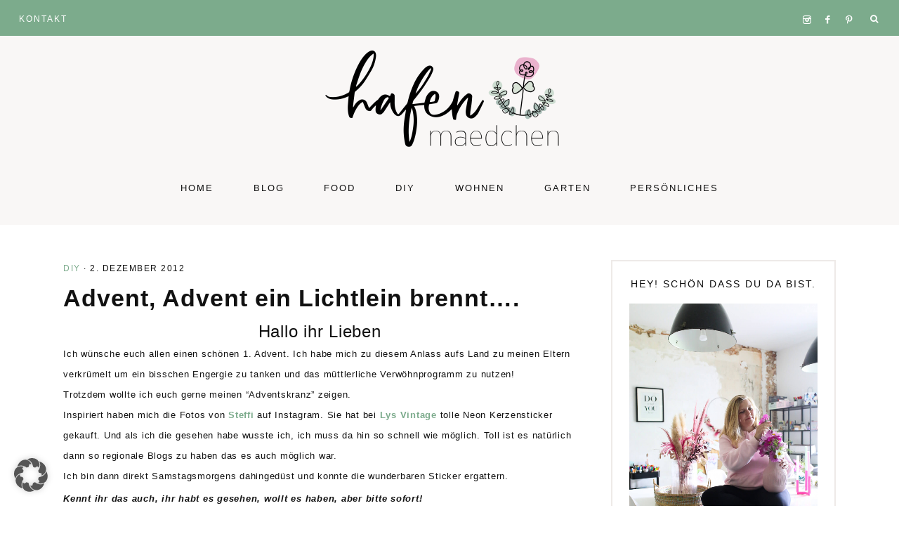

--- FILE ---
content_type: text/html; charset=UTF-8
request_url: https://hafenmaedchen.de/advent-advent-ein-lichtlein-brennt/
body_size: 15997
content:
<!DOCTYPE html>
<html lang="de">
<head >
<meta charset="UTF-8" />
<meta name="viewport" content="width=device-width, initial-scale=1" />
<meta name='robots' content='index, follow, max-image-preview:large, max-snippet:-1, max-video-preview:-1' />
	<style>img:is([sizes="auto" i], [sizes^="auto," i]) { contain-intrinsic-size: 3000px 1500px }</style>
	
	<!-- This site is optimized with the Yoast SEO plugin v25.6 - https://yoast.com/wordpress/plugins/seo/ -->
	<title>Advent, Advent ein Lichtlein brennt.... &#8212; hafenmaedchen</title>
	<link rel="canonical" href="https://hafenmaedchen.de/advent-advent-ein-lichtlein-brennt/" />
	<meta property="og:locale" content="de_DE" />
	<meta property="og:type" content="article" />
	<meta property="og:title" content="Advent, Advent ein Lichtlein brennt.... &#8212; hafenmaedchen" />
	<meta property="og:description" content="Hallo ihr Lieben Ich wünsche euch allen einen schönen 1. Advent. Ich habe mich zu diesem Anlass aufs Land zu meinen Eltern verkrümelt um ein bisschen Engergie zu tanken und das müttlerliche Verwöhnprogramm zu nutzen! Trotzdem wollte ich euch gerne...Mehr lesen" />
	<meta property="og:url" content="https://hafenmaedchen.de/advent-advent-ein-lichtlein-brennt/" />
	<meta property="og:site_name" content="hafenmaedchen" />
	<meta property="article:publisher" content="https://www.facebook.com/hafenmaedchen/" />
	<meta property="article:published_time" content="2012-12-02T10:32:00+00:00" />
	<meta property="article:modified_time" content="2014-03-16T14:47:06+00:00" />
	<meta property="og:image" content="https://hafenmaedchen.de/wp-content/uploads/2012/12/IMG_0590.jpg" />
	<meta property="og:image:width" content="1024" />
	<meta property="og:image:height" content="1024" />
	<meta property="og:image:type" content="image/jpeg" />
	<meta name="author" content="Anne" />
	<meta name="twitter:card" content="summary_large_image" />
	<meta name="twitter:creator" content="@hafenmaedchen" />
	<meta name="twitter:site" content="@hafenmaedchen" />
	<meta name="twitter:label1" content="Verfasst von" />
	<meta name="twitter:data1" content="Anne" />
	<meta name="twitter:label2" content="Geschätzte Lesezeit" />
	<meta name="twitter:data2" content="1 Minute" />
	<script type="application/ld+json" class="yoast-schema-graph">{"@context":"https://schema.org","@graph":[{"@type":"WebPage","@id":"https://hafenmaedchen.de/advent-advent-ein-lichtlein-brennt/","url":"https://hafenmaedchen.de/advent-advent-ein-lichtlein-brennt/","name":"Advent, Advent ein Lichtlein brennt.... &#8212; hafenmaedchen","isPartOf":{"@id":"https://hafenmaedchen.de/#website"},"primaryImageOfPage":{"@id":"https://hafenmaedchen.de/advent-advent-ein-lichtlein-brennt/#primaryimage"},"image":{"@id":"https://hafenmaedchen.de/advent-advent-ein-lichtlein-brennt/#primaryimage"},"thumbnailUrl":"https://hafenmaedchen.de/wp-content/uploads/2012/12/IMG_0590.jpg","datePublished":"2012-12-02T10:32:00+00:00","dateModified":"2014-03-16T14:47:06+00:00","author":{"@id":"https://hafenmaedchen.de/#/schema/person/4bb317ed32e4f61a303cefbd80c54af5"},"breadcrumb":{"@id":"https://hafenmaedchen.de/advent-advent-ein-lichtlein-brennt/#breadcrumb"},"inLanguage":"de","potentialAction":[{"@type":"ReadAction","target":["https://hafenmaedchen.de/advent-advent-ein-lichtlein-brennt/"]}]},{"@type":"ImageObject","inLanguage":"de","@id":"https://hafenmaedchen.de/advent-advent-ein-lichtlein-brennt/#primaryimage","url":"https://hafenmaedchen.de/wp-content/uploads/2012/12/IMG_0590.jpg","contentUrl":"https://hafenmaedchen.de/wp-content/uploads/2012/12/IMG_0590.jpg","width":1024,"height":1024},{"@type":"BreadcrumbList","@id":"https://hafenmaedchen.de/advent-advent-ein-lichtlein-brennt/#breadcrumb","itemListElement":[{"@type":"ListItem","position":1,"name":"Startseite","item":"https://hafenmaedchen.de/"},{"@type":"ListItem","position":2,"name":"Advent, Advent ein Lichtlein brennt&#8230;."}]},{"@type":"WebSite","@id":"https://hafenmaedchen.de/#website","url":"https://hafenmaedchen.de/","name":"hafenmaedchen","description":"FOOD, DIY &amp; LIFESTYLE","potentialAction":[{"@type":"SearchAction","target":{"@type":"EntryPoint","urlTemplate":"https://hafenmaedchen.de/?s={search_term_string}"},"query-input":{"@type":"PropertyValueSpecification","valueRequired":true,"valueName":"search_term_string"}}],"inLanguage":"de"},{"@type":"Person","@id":"https://hafenmaedchen.de/#/schema/person/4bb317ed32e4f61a303cefbd80c54af5","name":"Anne"}]}</script>
	<!-- / Yoast SEO plugin. -->


<link rel='dns-prefetch' href='//maxcdn.bootstrapcdn.com' />
<link rel='dns-prefetch' href='//unpkg.com' />

<link rel="alternate" type="application/rss+xml" title="hafenmaedchen &raquo; Feed" href="https://hafenmaedchen.de/feed/" />
<link rel="alternate" type="application/rss+xml" title="hafenmaedchen &raquo; Kommentar-Feed" href="https://hafenmaedchen.de/comments/feed/" />
<script type="text/javascript" id="wpp-js" src="https://hafenmaedchen.de/wp-content/plugins/wordpress-popular-posts/assets/js/wpp.min.js?ver=7.3.3" data-sampling="0" data-sampling-rate="100" data-api-url="https://hafenmaedchen.de/wp-json/wordpress-popular-posts" data-post-id="129" data-token="de3194b9cb" data-lang="0" data-debug="0"></script>
<link rel="alternate" type="application/rss+xml" title="hafenmaedchen &raquo; Kommentar-Feed zu Advent, Advent ein Lichtlein brennt&#8230;." href="https://hafenmaedchen.de/advent-advent-ein-lichtlein-brennt/feed/" />
<script type="text/javascript">
/* <![CDATA[ */
window._wpemojiSettings = {"baseUrl":"https:\/\/s.w.org\/images\/core\/emoji\/16.0.1\/72x72\/","ext":".png","svgUrl":"https:\/\/s.w.org\/images\/core\/emoji\/16.0.1\/svg\/","svgExt":".svg","source":{"concatemoji":"https:\/\/hafenmaedchen.de\/wp-includes\/js\/wp-emoji-release.min.js?ver=6.8.3"}};
/*! This file is auto-generated */
!function(s,n){var o,i,e;function c(e){try{var t={supportTests:e,timestamp:(new Date).valueOf()};sessionStorage.setItem(o,JSON.stringify(t))}catch(e){}}function p(e,t,n){e.clearRect(0,0,e.canvas.width,e.canvas.height),e.fillText(t,0,0);var t=new Uint32Array(e.getImageData(0,0,e.canvas.width,e.canvas.height).data),a=(e.clearRect(0,0,e.canvas.width,e.canvas.height),e.fillText(n,0,0),new Uint32Array(e.getImageData(0,0,e.canvas.width,e.canvas.height).data));return t.every(function(e,t){return e===a[t]})}function u(e,t){e.clearRect(0,0,e.canvas.width,e.canvas.height),e.fillText(t,0,0);for(var n=e.getImageData(16,16,1,1),a=0;a<n.data.length;a++)if(0!==n.data[a])return!1;return!0}function f(e,t,n,a){switch(t){case"flag":return n(e,"\ud83c\udff3\ufe0f\u200d\u26a7\ufe0f","\ud83c\udff3\ufe0f\u200b\u26a7\ufe0f")?!1:!n(e,"\ud83c\udde8\ud83c\uddf6","\ud83c\udde8\u200b\ud83c\uddf6")&&!n(e,"\ud83c\udff4\udb40\udc67\udb40\udc62\udb40\udc65\udb40\udc6e\udb40\udc67\udb40\udc7f","\ud83c\udff4\u200b\udb40\udc67\u200b\udb40\udc62\u200b\udb40\udc65\u200b\udb40\udc6e\u200b\udb40\udc67\u200b\udb40\udc7f");case"emoji":return!a(e,"\ud83e\udedf")}return!1}function g(e,t,n,a){var r="undefined"!=typeof WorkerGlobalScope&&self instanceof WorkerGlobalScope?new OffscreenCanvas(300,150):s.createElement("canvas"),o=r.getContext("2d",{willReadFrequently:!0}),i=(o.textBaseline="top",o.font="600 32px Arial",{});return e.forEach(function(e){i[e]=t(o,e,n,a)}),i}function t(e){var t=s.createElement("script");t.src=e,t.defer=!0,s.head.appendChild(t)}"undefined"!=typeof Promise&&(o="wpEmojiSettingsSupports",i=["flag","emoji"],n.supports={everything:!0,everythingExceptFlag:!0},e=new Promise(function(e){s.addEventListener("DOMContentLoaded",e,{once:!0})}),new Promise(function(t){var n=function(){try{var e=JSON.parse(sessionStorage.getItem(o));if("object"==typeof e&&"number"==typeof e.timestamp&&(new Date).valueOf()<e.timestamp+604800&&"object"==typeof e.supportTests)return e.supportTests}catch(e){}return null}();if(!n){if("undefined"!=typeof Worker&&"undefined"!=typeof OffscreenCanvas&&"undefined"!=typeof URL&&URL.createObjectURL&&"undefined"!=typeof Blob)try{var e="postMessage("+g.toString()+"("+[JSON.stringify(i),f.toString(),p.toString(),u.toString()].join(",")+"));",a=new Blob([e],{type:"text/javascript"}),r=new Worker(URL.createObjectURL(a),{name:"wpTestEmojiSupports"});return void(r.onmessage=function(e){c(n=e.data),r.terminate(),t(n)})}catch(e){}c(n=g(i,f,p,u))}t(n)}).then(function(e){for(var t in e)n.supports[t]=e[t],n.supports.everything=n.supports.everything&&n.supports[t],"flag"!==t&&(n.supports.everythingExceptFlag=n.supports.everythingExceptFlag&&n.supports[t]);n.supports.everythingExceptFlag=n.supports.everythingExceptFlag&&!n.supports.flag,n.DOMReady=!1,n.readyCallback=function(){n.DOMReady=!0}}).then(function(){return e}).then(function(){var e;n.supports.everything||(n.readyCallback(),(e=n.source||{}).concatemoji?t(e.concatemoji):e.wpemoji&&e.twemoji&&(t(e.twemoji),t(e.wpemoji)))}))}((window,document),window._wpemojiSettings);
/* ]]> */
</script>
<link rel='stylesheet' id='sbi_styles-css' href='https://hafenmaedchen.de/wp-content/plugins/instagram-feed/css/sbi-styles.min.css?ver=6.9.1' type='text/css' media='all' />
<link rel='stylesheet' id='harper-css' href='https://hafenmaedchen.de/wp-content/themes/harper-theme.1.0.8/style.css?ver=1.0.8' type='text/css' media='all' />
<style id='harper-inline-css' type='text/css'>


        .site-header {
            background-color: #f9f7f6;
        }

        

        .entry-content a:not(.button):not(.wp-block-button__link):not(.more-link),
        .related-post a.related-post-title:hover,
        .entry-meta a,
        .harper-instagram .textwidget a {
            color: #7cab8c;
        }
        
        .woocommerce ul.products li.product a,
        .harper-category-archive .cat-item a,
        .gb-block-accordion .gb-accordion-title:hover {
            color: #7cab8c !important;
        }

        

        .entry-title a:hover,
        .slide-excerpt-border h2 a:hover,
        .featuredpost .entry-title a:hover,
        .related-post a.related-post-title:hover {
            color: #7cab8c !important;
        }

        

        .nav-primary {
            background-color: #7cab8c !important;
        }

        

        .site-header.headhesive--stick,
        .site-header.headhesive {
            background-color: #7cab8c !important;
        }

        

        .nav-secondary a:hover,
        .site-header .genesis-nav-menu a:hover,
        .site-header .genesis-nav-menu .sub-menu a:hover,
        .site-header .header-widget-area .widget_nav_menu li a:hover,
        .site-header .header-widget-area .widget_nav_menu .sub-menu li a:hover {
            color: #7cab8c;
        }
        
        
        .site-header .header-widget-area .widget_nav_menu .sub-menu li a:hover {
            color: #7cab8c !important;
        }

        

        button:not(.offscreen-content-toggle):not(.menu-toggle),
        input[type="button"],
        input[type="reset"],
        input[type="submit"],
        .button,
        .widget .button,
        .more-from-category a,
        .comment-reply a,
        .harper-home .enews-widget input[type="submit"],
        .harper-home .home-area .enews-widget input[type="submit"],
        .pricing-table a.button,
        .comment-respond input[type="submit"],
        .after-entry .enews-widget input[type="submit"],
        .slide-excerpt-border a.more-link, 
        a.more-link,
        .entry-content a.button,
        .wprm-recipe-link,
        .category-page .more-from-category a {
            background-color: #7cab8c;
        }
            
        .footer-widgets .social:hover,
        .harper-insta .social:hover,
        .sidebar li.cat-item a:hover,
        .sidebar .widget_nav_menu a:hover {
            background-color: #7cab8c;
        }
        
        .nf-form-content input[type="button"],
        .entry-content .wp-block-button .wp-block-button__link,
        #mc_embed_signup .button,
        .woocommerce #respond input#submit, 
        .woocommerce a.button, 
        .woocommerce button.button, 
        .woocommerce input.button,
        nav.woocommerce-MyAccount-navigation li a:hover {
            background-color: #7cab8c !important;
        }

        

        button:hover,
        input[type="button"]:hover,
        input[type="reset"]:hover,
        input[type="submit"]:hover,
        .button:hover,
        .widget .button:hover,
        a.more-link:hover,
        .more-from-category a:hover,
        .comment-reply a:hover,
        .harper-home .enews-widget input[type="submit"]:hover,
        .pricing-table a.button:hover,
        .harper-home .home-area .enews-widget input[type="submit"]:hover,
        .comment-respond input[type="submit"]:hover,
        .after-entry .enews-widget input[type="submit"]:hover,
        .slide-excerpt-border a.more-link:hover, 
        a.more-link:hover,
        .entry-content a.button:hover,
        .harper-home .front-page-6 a.button:hover,
        .wprm-recipe-link:hover,
        .category-page .more-from-category a:hover,
        .harper-home .home-area a.button.white:hover,
        .pagination-previous a:hover,
        .pagination-next a:hover,
        .archive-pagination li a:hover {
            background-color: #d3e1d6;
        }
        
        .footer-widgets .social,
        .harper-insta .social {
            background-color: #d3e1d6;
        }
    
        .nf-form-content input[type="button"]:hover,
        .entry-content .wp-block-button .wp-block-button__link:hover,
        input:hover[type="submit"],
        #mc_embed_signup .button:hover,
        .woocommerce #respond input#submit:hover,
        .woocommerce a.button:hover,
        .woocommerce button.button:hover,
        .woocommerce input.button:hover {
            background-color: #d3e1d6 !important;
        }

        

        .harper-backtotop:hover {
            color: #7cab8c !important;
        }

        

        .harper-instagram .widget-title {
            color: #d3e1d6;
        }

        

        .footer-wrap {
            background-color: #d3e1d6;
        }

        

        .footer-menu li a,
        .copyright,
        .copyright p,
        .copyright a {
            color: #000000;
        }

        
</style>
<style id='wp-emoji-styles-inline-css' type='text/css'>

	img.wp-smiley, img.emoji {
		display: inline !important;
		border: none !important;
		box-shadow: none !important;
		height: 1em !important;
		width: 1em !important;
		margin: 0 0.07em !important;
		vertical-align: -0.1em !important;
		background: none !important;
		padding: 0 !important;
	}
</style>
<link rel='stylesheet' id='wp-block-library-css' href='https://hafenmaedchen.de/wp-includes/css/dist/block-library/style.min.css?ver=6.8.3' type='text/css' media='all' />
<style id='classic-theme-styles-inline-css' type='text/css'>
/*! This file is auto-generated */
.wp-block-button__link{color:#fff;background-color:#32373c;border-radius:9999px;box-shadow:none;text-decoration:none;padding:calc(.667em + 2px) calc(1.333em + 2px);font-size:1.125em}.wp-block-file__button{background:#32373c;color:#fff;text-decoration:none}
</style>
<style id='global-styles-inline-css' type='text/css'>
:root{--wp--preset--aspect-ratio--square: 1;--wp--preset--aspect-ratio--4-3: 4/3;--wp--preset--aspect-ratio--3-4: 3/4;--wp--preset--aspect-ratio--3-2: 3/2;--wp--preset--aspect-ratio--2-3: 2/3;--wp--preset--aspect-ratio--16-9: 16/9;--wp--preset--aspect-ratio--9-16: 9/16;--wp--preset--color--black: #111111;--wp--preset--color--cyan-bluish-gray: #abb8c3;--wp--preset--color--white: #ffffff;--wp--preset--color--pale-pink: #f78da7;--wp--preset--color--vivid-red: #cf2e2e;--wp--preset--color--luminous-vivid-orange: #ff6900;--wp--preset--color--luminous-vivid-amber: #fcb900;--wp--preset--color--light-green-cyan: #7bdcb5;--wp--preset--color--vivid-green-cyan: #00d084;--wp--preset--color--pale-cyan-blue: #8ed1fc;--wp--preset--color--vivid-cyan-blue: #0693e3;--wp--preset--color--vivid-purple: #9b51e0;--wp--preset--color--cream: #f9f7f6;--wp--preset--color--gold: #b39871;--wp--preset--gradient--vivid-cyan-blue-to-vivid-purple: linear-gradient(135deg,rgba(6,147,227,1) 0%,rgb(155,81,224) 100%);--wp--preset--gradient--light-green-cyan-to-vivid-green-cyan: linear-gradient(135deg,rgb(122,220,180) 0%,rgb(0,208,130) 100%);--wp--preset--gradient--luminous-vivid-amber-to-luminous-vivid-orange: linear-gradient(135deg,rgba(252,185,0,1) 0%,rgba(255,105,0,1) 100%);--wp--preset--gradient--luminous-vivid-orange-to-vivid-red: linear-gradient(135deg,rgba(255,105,0,1) 0%,rgb(207,46,46) 100%);--wp--preset--gradient--very-light-gray-to-cyan-bluish-gray: linear-gradient(135deg,rgb(238,238,238) 0%,rgb(169,184,195) 100%);--wp--preset--gradient--cool-to-warm-spectrum: linear-gradient(135deg,rgb(74,234,220) 0%,rgb(151,120,209) 20%,rgb(207,42,186) 40%,rgb(238,44,130) 60%,rgb(251,105,98) 80%,rgb(254,248,76) 100%);--wp--preset--gradient--blush-light-purple: linear-gradient(135deg,rgb(255,206,236) 0%,rgb(152,150,240) 100%);--wp--preset--gradient--blush-bordeaux: linear-gradient(135deg,rgb(254,205,165) 0%,rgb(254,45,45) 50%,rgb(107,0,62) 100%);--wp--preset--gradient--luminous-dusk: linear-gradient(135deg,rgb(255,203,112) 0%,rgb(199,81,192) 50%,rgb(65,88,208) 100%);--wp--preset--gradient--pale-ocean: linear-gradient(135deg,rgb(255,245,203) 0%,rgb(182,227,212) 50%,rgb(51,167,181) 100%);--wp--preset--gradient--electric-grass: linear-gradient(135deg,rgb(202,248,128) 0%,rgb(113,206,126) 100%);--wp--preset--gradient--midnight: linear-gradient(135deg,rgb(2,3,129) 0%,rgb(40,116,252) 100%);--wp--preset--font-size--small: 13px;--wp--preset--font-size--medium: 20px;--wp--preset--font-size--large: 17px;--wp--preset--font-size--x-large: 42px;--wp--preset--font-size--normal: 15px;--wp--preset--font-size--larger: 20px;--wp--preset--spacing--20: 0.44rem;--wp--preset--spacing--30: 0.67rem;--wp--preset--spacing--40: 1rem;--wp--preset--spacing--50: 1.5rem;--wp--preset--spacing--60: 2.25rem;--wp--preset--spacing--70: 3.38rem;--wp--preset--spacing--80: 5.06rem;--wp--preset--shadow--natural: 6px 6px 9px rgba(0, 0, 0, 0.2);--wp--preset--shadow--deep: 12px 12px 50px rgba(0, 0, 0, 0.4);--wp--preset--shadow--sharp: 6px 6px 0px rgba(0, 0, 0, 0.2);--wp--preset--shadow--outlined: 6px 6px 0px -3px rgba(255, 255, 255, 1), 6px 6px rgba(0, 0, 0, 1);--wp--preset--shadow--crisp: 6px 6px 0px rgba(0, 0, 0, 1);}:where(.is-layout-flex){gap: 0.5em;}:where(.is-layout-grid){gap: 0.5em;}body .is-layout-flex{display: flex;}.is-layout-flex{flex-wrap: wrap;align-items: center;}.is-layout-flex > :is(*, div){margin: 0;}body .is-layout-grid{display: grid;}.is-layout-grid > :is(*, div){margin: 0;}:where(.wp-block-columns.is-layout-flex){gap: 2em;}:where(.wp-block-columns.is-layout-grid){gap: 2em;}:where(.wp-block-post-template.is-layout-flex){gap: 1.25em;}:where(.wp-block-post-template.is-layout-grid){gap: 1.25em;}.has-black-color{color: var(--wp--preset--color--black) !important;}.has-cyan-bluish-gray-color{color: var(--wp--preset--color--cyan-bluish-gray) !important;}.has-white-color{color: var(--wp--preset--color--white) !important;}.has-pale-pink-color{color: var(--wp--preset--color--pale-pink) !important;}.has-vivid-red-color{color: var(--wp--preset--color--vivid-red) !important;}.has-luminous-vivid-orange-color{color: var(--wp--preset--color--luminous-vivid-orange) !important;}.has-luminous-vivid-amber-color{color: var(--wp--preset--color--luminous-vivid-amber) !important;}.has-light-green-cyan-color{color: var(--wp--preset--color--light-green-cyan) !important;}.has-vivid-green-cyan-color{color: var(--wp--preset--color--vivid-green-cyan) !important;}.has-pale-cyan-blue-color{color: var(--wp--preset--color--pale-cyan-blue) !important;}.has-vivid-cyan-blue-color{color: var(--wp--preset--color--vivid-cyan-blue) !important;}.has-vivid-purple-color{color: var(--wp--preset--color--vivid-purple) !important;}.has-black-background-color{background-color: var(--wp--preset--color--black) !important;}.has-cyan-bluish-gray-background-color{background-color: var(--wp--preset--color--cyan-bluish-gray) !important;}.has-white-background-color{background-color: var(--wp--preset--color--white) !important;}.has-pale-pink-background-color{background-color: var(--wp--preset--color--pale-pink) !important;}.has-vivid-red-background-color{background-color: var(--wp--preset--color--vivid-red) !important;}.has-luminous-vivid-orange-background-color{background-color: var(--wp--preset--color--luminous-vivid-orange) !important;}.has-luminous-vivid-amber-background-color{background-color: var(--wp--preset--color--luminous-vivid-amber) !important;}.has-light-green-cyan-background-color{background-color: var(--wp--preset--color--light-green-cyan) !important;}.has-vivid-green-cyan-background-color{background-color: var(--wp--preset--color--vivid-green-cyan) !important;}.has-pale-cyan-blue-background-color{background-color: var(--wp--preset--color--pale-cyan-blue) !important;}.has-vivid-cyan-blue-background-color{background-color: var(--wp--preset--color--vivid-cyan-blue) !important;}.has-vivid-purple-background-color{background-color: var(--wp--preset--color--vivid-purple) !important;}.has-black-border-color{border-color: var(--wp--preset--color--black) !important;}.has-cyan-bluish-gray-border-color{border-color: var(--wp--preset--color--cyan-bluish-gray) !important;}.has-white-border-color{border-color: var(--wp--preset--color--white) !important;}.has-pale-pink-border-color{border-color: var(--wp--preset--color--pale-pink) !important;}.has-vivid-red-border-color{border-color: var(--wp--preset--color--vivid-red) !important;}.has-luminous-vivid-orange-border-color{border-color: var(--wp--preset--color--luminous-vivid-orange) !important;}.has-luminous-vivid-amber-border-color{border-color: var(--wp--preset--color--luminous-vivid-amber) !important;}.has-light-green-cyan-border-color{border-color: var(--wp--preset--color--light-green-cyan) !important;}.has-vivid-green-cyan-border-color{border-color: var(--wp--preset--color--vivid-green-cyan) !important;}.has-pale-cyan-blue-border-color{border-color: var(--wp--preset--color--pale-cyan-blue) !important;}.has-vivid-cyan-blue-border-color{border-color: var(--wp--preset--color--vivid-cyan-blue) !important;}.has-vivid-purple-border-color{border-color: var(--wp--preset--color--vivid-purple) !important;}.has-vivid-cyan-blue-to-vivid-purple-gradient-background{background: var(--wp--preset--gradient--vivid-cyan-blue-to-vivid-purple) !important;}.has-light-green-cyan-to-vivid-green-cyan-gradient-background{background: var(--wp--preset--gradient--light-green-cyan-to-vivid-green-cyan) !important;}.has-luminous-vivid-amber-to-luminous-vivid-orange-gradient-background{background: var(--wp--preset--gradient--luminous-vivid-amber-to-luminous-vivid-orange) !important;}.has-luminous-vivid-orange-to-vivid-red-gradient-background{background: var(--wp--preset--gradient--luminous-vivid-orange-to-vivid-red) !important;}.has-very-light-gray-to-cyan-bluish-gray-gradient-background{background: var(--wp--preset--gradient--very-light-gray-to-cyan-bluish-gray) !important;}.has-cool-to-warm-spectrum-gradient-background{background: var(--wp--preset--gradient--cool-to-warm-spectrum) !important;}.has-blush-light-purple-gradient-background{background: var(--wp--preset--gradient--blush-light-purple) !important;}.has-blush-bordeaux-gradient-background{background: var(--wp--preset--gradient--blush-bordeaux) !important;}.has-luminous-dusk-gradient-background{background: var(--wp--preset--gradient--luminous-dusk) !important;}.has-pale-ocean-gradient-background{background: var(--wp--preset--gradient--pale-ocean) !important;}.has-electric-grass-gradient-background{background: var(--wp--preset--gradient--electric-grass) !important;}.has-midnight-gradient-background{background: var(--wp--preset--gradient--midnight) !important;}.has-small-font-size{font-size: var(--wp--preset--font-size--small) !important;}.has-medium-font-size{font-size: var(--wp--preset--font-size--medium) !important;}.has-large-font-size{font-size: var(--wp--preset--font-size--large) !important;}.has-x-large-font-size{font-size: var(--wp--preset--font-size--x-large) !important;}
:where(.wp-block-post-template.is-layout-flex){gap: 1.25em;}:where(.wp-block-post-template.is-layout-grid){gap: 1.25em;}
:where(.wp-block-columns.is-layout-flex){gap: 2em;}:where(.wp-block-columns.is-layout-grid){gap: 2em;}
:root :where(.wp-block-pullquote){font-size: 1.5em;line-height: 1.6;}
</style>
<link rel='stylesheet' id='wordpress-popular-posts-css-css' href='https://hafenmaedchen.de/wp-content/plugins/wordpress-popular-posts/assets/css/wpp.css?ver=7.3.3' type='text/css' media='all' />
<link rel='stylesheet' id='font-awesome-css' href='//maxcdn.bootstrapcdn.com/font-awesome/4.2.0/css/font-awesome.min.css?ver=6.8.3' type='text/css' media='all' />
<link rel='stylesheet' id='ionicons-css' href='https://unpkg.com/ionicons@4.2.4/dist/css/ionicons.min.css?ver=1.0.8' type='text/css' media='all' />
<link rel='stylesheet' id='dashicons-css' href='https://hafenmaedchen.de/wp-includes/css/dashicons.min.css?ver=6.8.3' type='text/css' media='all' />
<link rel='stylesheet' id='social-icons-css' href='https://hafenmaedchen.de/wp-content/themes/harper-theme.1.0.8/icons.css?ver=6.8.3' type='text/css' media='all' />
<link rel='stylesheet' id='harper-fonts-css' href='//hafenmaedchen.de/wp-content/uploads/omgf/harper-fonts/harper-fonts.css?ver=1659007256' type='text/css' media='all' />
<link rel='stylesheet' id='harper-gutenberg-css' href='https://hafenmaedchen.de/wp-content/themes/harper-theme.1.0.8/lib/gutenberg/gutenberg.css?ver=1.0.8' type='text/css' media='all' />
<link rel='stylesheet' id='borlabs-cookie-custom-css' href='https://hafenmaedchen.de/wp-content/cache/borlabs-cookie/1/borlabs-cookie-1-de.css?ver=3.3.23-33' type='text/css' media='all' />
<link rel='stylesheet' id='wpgdprc-front-css-css' href='https://hafenmaedchen.de/wp-content/plugins/wp-gdpr-compliance/Assets/css/front.css?ver=1692265302' type='text/css' media='all' />
<style id='wpgdprc-front-css-inline-css' type='text/css'>
:root{--wp-gdpr--bar--background-color: #000000;--wp-gdpr--bar--color: #ffffff;--wp-gdpr--button--background-color: #000000;--wp-gdpr--button--background-color--darken: #000000;--wp-gdpr--button--color: #ffffff;}
</style>
<script type="text/javascript" src="https://hafenmaedchen.de/wp-includes/js/jquery/jquery.min.js?ver=3.7.1" id="jquery-core-js"></script>
<script type="text/javascript" src="https://hafenmaedchen.de/wp-includes/js/jquery/jquery-migrate.min.js?ver=3.4.1" id="jquery-migrate-js"></script>
<script type="text/javascript" src="https://hafenmaedchen.de/wp-content/themes/harper-theme.1.0.8/js/global.js?ver=1.0.0" id="harper-global-js"></script>
<script type="text/javascript" src="https://hafenmaedchen.de/wp-content/themes/harper-theme.1.0.8/js/sticky.js?ver=1.0.0" id="harper-sticky-js"></script>
<script data-no-optimize="1" data-no-minify="1" data-cfasync="false" type="text/javascript" src="https://hafenmaedchen.de/wp-content/cache/borlabs-cookie/1/borlabs-cookie-config-de.json.js?ver=3.3.23-45" id="borlabs-cookie-config-js"></script>
<script data-no-optimize="1" data-no-minify="1" data-cfasync="false" type="text/javascript" src="https://hafenmaedchen.de/wp-content/plugins/borlabs-cookie/assets/javascript/borlabs-cookie-prioritize.min.js?ver=3.3.23" id="borlabs-cookie-prioritize-js"></script>
<script type="text/javascript" id="wpgdprc-front-js-js-extra">
/* <![CDATA[ */
var wpgdprcFront = {"ajaxUrl":"https:\/\/hafenmaedchen.de\/wp-admin\/admin-ajax.php","ajaxNonce":"77abdaae66","ajaxArg":"security","pluginPrefix":"wpgdprc","blogId":"1","isMultiSite":"","locale":"de_DE","showSignUpModal":"","showFormModal":"","cookieName":"wpgdprc-consent","consentVersion":"","path":"\/","prefix":"wpgdprc"};
/* ]]> */
</script>
<script type="text/javascript" src="https://hafenmaedchen.de/wp-content/plugins/wp-gdpr-compliance/Assets/js/front.min.js?ver=1692265302" id="wpgdprc-front-js-js"></script>
<link rel="https://api.w.org/" href="https://hafenmaedchen.de/wp-json/" /><link rel="alternate" title="JSON" type="application/json" href="https://hafenmaedchen.de/wp-json/wp/v2/posts/129" /><link rel="EditURI" type="application/rsd+xml" title="RSD" href="https://hafenmaedchen.de/xmlrpc.php?rsd" />
<meta name="generator" content="WordPress 6.8.3" />
<link rel='shortlink' href='https://hafenmaedchen.de/?p=129' />
<link rel="alternate" title="oEmbed (JSON)" type="application/json+oembed" href="https://hafenmaedchen.de/wp-json/oembed/1.0/embed?url=https%3A%2F%2Fhafenmaedchen.de%2Fadvent-advent-ein-lichtlein-brennt%2F" />
<link rel="alternate" title="oEmbed (XML)" type="text/xml+oembed" href="https://hafenmaedchen.de/wp-json/oembed/1.0/embed?url=https%3A%2F%2Fhafenmaedchen.de%2Fadvent-advent-ein-lichtlein-brennt%2F&#038;format=xml" />
            <style id="wpp-loading-animation-styles">@-webkit-keyframes bgslide{from{background-position-x:0}to{background-position-x:-200%}}@keyframes bgslide{from{background-position-x:0}to{background-position-x:-200%}}.wpp-widget-block-placeholder,.wpp-shortcode-placeholder{margin:0 auto;width:60px;height:3px;background:#dd3737;background:linear-gradient(90deg,#dd3737 0%,#571313 10%,#dd3737 100%);background-size:200% auto;border-radius:3px;-webkit-animation:bgslide 1s infinite linear;animation:bgslide 1s infinite linear}</style>
            <!-- Analytics by WP Statistics - https://wp-statistics.com -->
<link rel="pingback" href="https://hafenmaedchen.de/xmlrpc.php" />
<meta name="p:domain_verify" content="d2e6a314abeecf6df7ac0c54168f6bb6"/> <style type="text/css">.site-title a { background: url(https://hafenmaedchen.de/wp-content/uploads/2021/11/titellogo_hafenmaedchen.png) no-repeat !important; }</style>
<script data-borlabs-cookie-script-blocker-ignore>
if ('0' === '1' && ('0' === '1' || '1' === '1')) {
    window['gtag_enable_tcf_support'] = true;
}
window.dataLayer = window.dataLayer || [];
if (typeof gtag !== 'function') {
    function gtag() {
        dataLayer.push(arguments);
    }
}
gtag('set', 'developer_id.dYjRjMm', true);
if ('0' === '1' || '1' === '1') {
    if (window.BorlabsCookieGoogleConsentModeDefaultSet !== true) {
        let getCookieValue = function (name) {
            return document.cookie.match('(^|;)\\s*' + name + '\\s*=\\s*([^;]+)')?.pop() || '';
        };
        let cookieValue = getCookieValue('borlabs-cookie-gcs');
        let consentsFromCookie = {};
        if (cookieValue !== '') {
            consentsFromCookie = JSON.parse(decodeURIComponent(cookieValue));
        }
        let defaultValues = {
            'ad_storage': 'denied',
            'ad_user_data': 'denied',
            'ad_personalization': 'denied',
            'analytics_storage': 'denied',
            'functionality_storage': 'denied',
            'personalization_storage': 'denied',
            'security_storage': 'denied',
            'wait_for_update': 500,
        };
        gtag('consent', 'default', { ...defaultValues, ...consentsFromCookie });
    }
    window.BorlabsCookieGoogleConsentModeDefaultSet = true;
    let borlabsCookieConsentChangeHandler = function () {
        window.dataLayer = window.dataLayer || [];
        if (typeof gtag !== 'function') { function gtag(){dataLayer.push(arguments);} }

        let getCookieValue = function (name) {
            return document.cookie.match('(^|;)\\s*' + name + '\\s*=\\s*([^;]+)')?.pop() || '';
        };
        let cookieValue = getCookieValue('borlabs-cookie-gcs');
        let consentsFromCookie = {};
        if (cookieValue !== '') {
            consentsFromCookie = JSON.parse(decodeURIComponent(cookieValue));
        }

        consentsFromCookie.analytics_storage = BorlabsCookie.Consents.hasConsent('google-analytics') ? 'granted' : 'denied';

        BorlabsCookie.CookieLibrary.setCookie(
            'borlabs-cookie-gcs',
            JSON.stringify(consentsFromCookie),
            BorlabsCookie.Settings.automaticCookieDomainAndPath.value ? '' : BorlabsCookie.Settings.cookieDomain.value,
            BorlabsCookie.Settings.cookiePath.value,
            BorlabsCookie.Cookie.getPluginCookie().expires,
            BorlabsCookie.Settings.cookieSecure.value,
            BorlabsCookie.Settings.cookieSameSite.value
        );
    }
    document.addEventListener('borlabs-cookie-consent-saved', borlabsCookieConsentChangeHandler);
    document.addEventListener('borlabs-cookie-handle-unblock', borlabsCookieConsentChangeHandler);
}
if ('0' === '1') {
    gtag("js", new Date());
    gtag("config", "G-PQTFJM6BYD", {"anonymize_ip": true});

    (function (w, d, s, i) {
        var f = d.getElementsByTagName(s)[0],
            j = d.createElement(s);
        j.async = true;
        j.src =
            "https://www.googletagmanager.com/gtag/js?id=" + i;
        f.parentNode.insertBefore(j, f);
    })(window, document, "script", "G-PQTFJM6BYD");
}
</script><script>
  window.brlbsWpStatisticsDOMContentLoadedHasAlreadyFired = false;
  document.addEventListener("DOMContentLoaded", function () {
    window.brlbsWpStatisticsDOMContentLoadedHasAlreadyFired = true;
  });
</script><link rel="icon" href="https://hafenmaedchen.de/wp-content/uploads/2021/11/cropped-favicon_transparent-32x32.png" sizes="32x32" />
<link rel="icon" href="https://hafenmaedchen.de/wp-content/uploads/2021/11/cropped-favicon_transparent-192x192.png" sizes="192x192" />
<link rel="apple-touch-icon" href="https://hafenmaedchen.de/wp-content/uploads/2021/11/cropped-favicon_transparent-180x180.png" />
<meta name="msapplication-TileImage" content="https://hafenmaedchen.de/wp-content/uploads/2021/11/cropped-favicon_transparent-270x270.png" />
		<style type="text/css" id="wp-custom-css">
			.harper-home .front-page-1 .featuredpost .entry-title {
	font-size:30px;
}
/*Logo in Sticky header*/
.headhesive--stick .site-title,
.headhesive .site-title {
    float: none; }
.header-image.header-full-width .headhesive .site-title > a,
.header-image.header-right-active .headhesive .site-title > a {
    background-position: center !important;
    background-size: contain !important;
    display: block;
    margin: 0 auto;
    min-height: 50px; }
.header-image.header-full-width .headhesive .title-area,
.header-image.header-right-active .headhesive .title-area {
    width: 100%;
    max-width: 133px;
    margin: -3px auto 0; }
/*Ende*/

.headhesive .nav-secondary li a:hover, .headhesive .social i:hover {
	color: #000;
}		</style>
		</head>
<body class="wp-singular post-template-default single single-post postid-129 single-format-standard wp-embed-responsive wp-theme-genesis wp-child-theme-harper-theme108 custom-header header-image header-full-width content-sidebar genesis-breadcrumbs-hidden genesis-footer-widgets-hidden nav-social has-no-blocks"><div class="harper-before-nav widget-area"><div class="wrap"></div></div><nav class="nav-primary" aria-label="Haupt"><div class="wrap"><ul id="menu-oben-links" class="menu genesis-nav-menu menu-primary"><li id="menu-item-6020" class="menu-item menu-item-type-post_type menu-item-object-page menu-item-6020"><a href="https://hafenmaedchen.de/kontakt/"><span >Kontakt</span></a></li>
<aside class="widget-area"><section id="custom_html-5" class="widget_text widget-1 widget-first widget widget_custom_html"><div class="widget_text widget-1 widget-first widget-wrap"><div class="textwidget custom-html-widget"><div align="center">
<a href="http://instagram.com/hafenmaedchen" title="Instagram" target="_blank">
<span class="social"><i class="icon-instagram"></i></span></a>

	
<a href="https://www.facebook.com/hafenmaedchen" title="Facebook" target="_blank">
<span class="social"><i class="icon-facebook"></i></span></a>

<a href="http://www.pinterest.com/hafenmaedchen/" title="Pinterest" target="_blank">
<span class="social"><i class="icon-pinterest"></i></span></a>

</div></div></div></section>
</aside><li class="search"><a id="main-nav-search-link" class="icon-search"></a><div class="search-div"><form class="search-form" method="get" action="https://hafenmaedchen.de/" role="search"><input class="search-form-input" type="search" name="s" id="searchform-1" placeholder="Auf der Suche?"><input class="search-form-submit" type="submit" value="&#xf002;"><meta content="https://hafenmaedchen.de/?s={s}"></form></div></li></ul></div></nav><div class="site-container"><nav class="nav-primary nav-mobile"><div class="wrap"><ul id="menu-hafenmaedchen" class="menu genesis-nav-menu menu-primary menu-mobile responsive-menu"><li id="menu-item-6300" class="menu-item menu-item-type-post_type menu-item-object-page menu-item-home menu-item-6300"><a href="https://hafenmaedchen.de/">HOME</a></li>
<li id="menu-item-6019" class="menu-item menu-item-type-post_type menu-item-object-page menu-item-6019"><a href="https://hafenmaedchen.de/blog/">Blog</a></li>
<li id="menu-item-14" class="menu-item menu-item-type-taxonomy menu-item-object-category menu-item-14"><a href="https://hafenmaedchen.de/category/food/">Food</a></li>
<li id="menu-item-13" class="menu-item menu-item-type-taxonomy menu-item-object-category current-post-ancestor current-menu-parent current-post-parent menu-item-13"><a href="https://hafenmaedchen.de/category/diy/">DIY</a></li>
<li id="menu-item-6160" class="menu-item menu-item-type-taxonomy menu-item-object-category menu-item-6160"><a href="https://hafenmaedchen.de/category/wohnen/">Wohnen</a></li>
<li id="menu-item-6159" class="menu-item menu-item-type-taxonomy menu-item-object-category menu-item-6159"><a href="https://hafenmaedchen.de/category/garten/">Garten</a></li>
<li id="menu-item-6233" class="menu-item menu-item-type-taxonomy menu-item-object-category menu-item-6233"><a href="https://hafenmaedchen.de/category/persoenliches/">Persönliches</a></li>
<aside class="widget-area"><section id="custom_html-5" class="widget_text widget-2 widget widget_custom_html"><div class="widget_text widget-2 widget-wrap"><div class="textwidget custom-html-widget"><div align="center">
<a href="http://instagram.com/hafenmaedchen" title="Instagram" target="_blank">
<span class="social"><i class="icon-instagram"></i></span></a>

	
<a href="https://www.facebook.com/hafenmaedchen" title="Facebook" target="_blank">
<span class="social"><i class="icon-facebook"></i></span></a>

<a href="http://www.pinterest.com/hafenmaedchen/" title="Pinterest" target="_blank">
<span class="social"><i class="icon-pinterest"></i></span></a>

</div></div></div></section>
</aside><div class="mobile-search"><form class="search-form" method="get" action="https://hafenmaedchen.de/" role="search"><input class="search-form-input" type="search" name="s" id="searchform-2" placeholder="Auf der Suche?"><input class="search-form-submit" type="submit" value="&#xf002;"><meta content="https://hafenmaedchen.de/?s={s}"></form></div></li></ul></div></nav><header class="site-header"><div class="wrap"><div class="title-area"><p class="site-title"><a href="https://hafenmaedchen.de/">hafenmaedchen</a></p><p class="site-description">FOOD, DIY &amp; LIFESTYLE</p></div><nav class="nav-secondary" aria-label="Sekundär"><div class="wrap"><ul id="menu-hafenmaedchen-1" class="menu genesis-nav-menu menu-secondary"><li class="menu-item menu-item-type-post_type menu-item-object-page menu-item-home menu-item-6300"><a href="https://hafenmaedchen.de/"><span >HOME</span></a></li>
<li class="menu-item menu-item-type-post_type menu-item-object-page menu-item-6019"><a href="https://hafenmaedchen.de/blog/"><span >Blog</span></a></li>
<li class="menu-item menu-item-type-taxonomy menu-item-object-category menu-item-14"><a href="https://hafenmaedchen.de/category/food/"><span >Food</span></a></li>
<li class="menu-item menu-item-type-taxonomy menu-item-object-category current-post-ancestor current-menu-parent current-post-parent menu-item-13"><a href="https://hafenmaedchen.de/category/diy/"><span >DIY</span></a></li>
<li class="menu-item menu-item-type-taxonomy menu-item-object-category menu-item-6160"><a href="https://hafenmaedchen.de/category/wohnen/"><span >Wohnen</span></a></li>
<li class="menu-item menu-item-type-taxonomy menu-item-object-category menu-item-6159"><a href="https://hafenmaedchen.de/category/garten/"><span >Garten</span></a></li>
<li class="menu-item menu-item-type-taxonomy menu-item-object-category menu-item-6233"><a href="https://hafenmaedchen.de/category/persoenliches/"><span >Persönliches</span></a></li>
<aside class="widget-area"><section id="custom_html-5" class="widget_text widget-3 widget widget_custom_html"><div class="widget_text widget-3 widget-wrap"><div class="textwidget custom-html-widget"><div align="center">
<a href="http://instagram.com/hafenmaedchen" title="Instagram" target="_blank">
<span class="social"><i class="icon-instagram"></i></span></a>

	
<a href="https://www.facebook.com/hafenmaedchen" title="Facebook" target="_blank">
<span class="social"><i class="icon-facebook"></i></span></a>

<a href="http://www.pinterest.com/hafenmaedchen/" title="Pinterest" target="_blank">
<span class="social"><i class="icon-pinterest"></i></span></a>

</div></div></div></section>
</aside></ul></div></nav></div></header><div class="sticky-start"></div><div class="site-inner"><div class="content-sidebar-wrap"><main class="content"><article class="post-129 post type-post status-publish format-standard has-post-thumbnail category-diy entry" aria-label="Advent, Advent ein Lichtlein brennt&#8230;."><header class="entry-header"><p class="entry-meta"><span class="entry-categories"><a href="https://hafenmaedchen.de/category/diy/" rel="category tag">DIY</a></span> &middot; <time class="entry-time">2. Dezember 2012</time></p><h1 class="entry-title">Advent, Advent ein Lichtlein brennt&#8230;.</h1>
</header><div class="entry-content"><div style="text-align: center;"><span style="font-size: x-large;">Hallo ihr Lieben </span></div>
<div style="text-align: left;"><span style="font-size: small;">Ich wünsche euch allen einen schönen 1. Advent. Ich habe mich zu diesem Anlass aufs Land zu meinen Eltern verkrümelt um ein bisschen Engergie zu tanken und das müttlerliche Verwöhnprogramm zu nutzen!</span></div>
<div style="text-align: left;"></div>
<div style="text-align: left;"><span style="font-size: small;">Trotzdem wollte ich euch gerne meinen &#8220;Adventskranz&#8221; zeigen.</span></div>
<div style="text-align: left;"><span style="font-size: small;">Inspiriert haben mich die Fotos von <b><a href="http://www.ohhhmhhh.de/" target="_blank">Steffi</a> </b>auf Instagram. Sie hat bei <a href="http://www.lys-vintage.com/" target="_blank">Lys Vintage</a> tolle Neon Kerzensticker gekauft. Und als ich die gesehen habe wusste ich, ich muss da hin so schnell wie möglich. Toll ist es natürlich dann so regionale Blogs zu haben das es auch möglich war.</span></div>
<div style="text-align: left;"><span style="font-size: small;">Ich bin dann direkt Samstagsmorgens dahingedüst und konnte die wunderbaren Sticker ergattern.</span></div>
<div style="text-align: left;"></div>
<div style="text-align: left;"><span style="font-size: x-large;"><span style="font-size: small;"><span style="font-size: small;"><span style="font-size: small;"><span style="font-size: small;"><span style="font-size: small;"><span style="font-size: small;"><b><i>Kennt ihr das auch, ihr habt es gesehen, wollt es haben, aber bitte sofort!</i></b></span> </span></span></span></span></span></span></div>
<div style="text-align: left;"></div>
<div style="clear: both; text-align: center;"><a href="http://hafenmaedchen.de/wp-content/uploads/2012/12/IMG_0590.jpg" style="margin-left: 1em; margin-right: 1em;"><img decoding="async" border="0" height="640" src="http://hafenmaedchen.de/wp-content/uploads/2012/12/IMG_0590-300x300.jpg" width="640" /></a></div>
<div style="text-align: center;"><span style="font-size: x-large;"><span style="font-size: small;"><span style="font-size: small;"><span style="font-size: small;"><span style="font-size: small;"><span style="font-size: small;">&nbsp;</span> </span></span></span></span></span>&nbsp;</div>
<div style="text-align: center;">Außerdem landete auch noch dieses tolle Maskingtapeset mit in meiner Einkaufstüte.</div>
<div style="text-align: center;">Dies konntet ihr ja aber auch schon bei meinen Adventskalender bewundern.</div>
<div style="text-align: left;"></div>
<div style="clear: both; text-align: center;"><a href="http://hafenmaedchen.de/wp-content/uploads/2012/12/IMG_0594.jpg" style="margin-left: 1em; margin-right: 1em;"><img decoding="async" border="0" height="640" src="http://hafenmaedchen.de/wp-content/uploads/2012/12/IMG_0594-300x300.jpg" width="640" /></a></div>
<div style="text-align: left;"></div>
<div style="text-align: center;">Nun zu meinem &#8220;Adventskranz&#8221; in diesem Jahr nicht wirklich ein Kranz. Ich habe zu den Stickern verschieden große dicke weiße Kerzen gekauft und sie mit den Zahlen beklebt.</div>
<div style="text-align: center;">Als Unterlage benutze ich eine Schiefernplatte.</div>
<div style="text-align: left;"></div>
<div style="clear: both; text-align: center;"><a href="http://hafenmaedchen.de/wp-content/uploads/2012/12/IMG_0599.jpg" style="margin-left: 1em; margin-right: 1em;"><img loading="lazy" decoding="async" border="0" height="640" src="http://hafenmaedchen.de/wp-content/uploads/2012/12/IMG_0599-300x300.jpg" width="640" /></a></div>
<div style="text-align: left;"></div>
<div style="text-align: center;">Und so sieht das ganze dann auf meinem Küchentisch aus.&nbsp;</div>
<div style="text-align: left;"></div>
<div style="clear: both; text-align: center;"><a href="http://hafenmaedchen.de/wp-content/uploads/2012/12/IMG_0605.jpg" style="margin-left: 1em; margin-right: 1em;"><img loading="lazy" decoding="async" border="0" height="640" src="http://hafenmaedchen.de/wp-content/uploads/2012/12/IMG_0605-300x300.jpg" width="640" /></a></div>
<div style="text-align: left;"></div>
<h3 style="text-align: center;"><b>Ich wünsche euch allen einen bunten Advent.</b></h3>
<div style="text-align: center;"><span style="font-size: large;"><i><b>Liebe Grüße</b></i></span></div>
<div style="text-align: center;"><span style="font-size: large;"><i><b>vom&nbsp;</b></i></span></div>
<div style="text-align: center;"><span style="font-size: large;"><i><b>hafenmaedchen</b></i></span></div>
<div class="shariff shariff-align-flex-start shariff-widget-align-flex-start" data-services="facebook%7Cpinterest" data-url="https%3A%2F%2Fhafenmaedchen.de%2Fadvent-advent-ein-lichtlein-brennt%2F" data-timestamp="1394988426" data-backendurl="https://hafenmaedchen.de/wp-json/shariff/v1/share_counts?"><div class="ShariffHeadline">Teile diesen Beitrag</div><ul class="shariff-buttons theme-round orientation-horizontal buttonsize-medium"><li class="shariff-button facebook shariff-nocustomcolor" style="background-color:#4273c8"><a href="https://www.facebook.com/sharer/sharer.php?u=https%3A%2F%2Fhafenmaedchen.de%2Fadvent-advent-ein-lichtlein-brennt%2F" title="Bei Facebook teilen" aria-label="Bei Facebook teilen" role="button" rel="nofollow" class="shariff-link" style="; background-color:#3b5998; color:#fff" target="_blank"><span class="shariff-icon" style=""><svg width="32px" height="20px" xmlns="http://www.w3.org/2000/svg" viewBox="0 0 18 32"><path fill="#3b5998" d="M17.1 0.2v4.7h-2.8q-1.5 0-2.1 0.6t-0.5 1.9v3.4h5.2l-0.7 5.3h-4.5v13.6h-5.5v-13.6h-4.5v-5.3h4.5v-3.9q0-3.3 1.9-5.2t5-1.8q2.6 0 4.1 0.2z"/></svg></span></a></li><li class="shariff-button pinterest shariff-nocustomcolor" style="background-color:#e70f18"><a href="https://www.pinterest.com/pin/create/link/?url=https%3A%2F%2Fhafenmaedchen.de%2Fadvent-advent-ein-lichtlein-brennt%2F&media=https%3A%2F%2Fhafenmaedchen.de%2Fwp-content%2Fuploads%2F2012%2F12%2FIMG_0590.jpg&description=Advent%2C%20Advent%20ein%20Lichtlein%20brennt%E2%80%A6." title="Bei Pinterest pinnen" aria-label="Bei Pinterest pinnen" role="button" rel="noopener nofollow" class="shariff-link" style="; background-color:#cb2027; color:#fff" target="_blank"><span class="shariff-icon" style=""><svg width="32px" height="20px" xmlns="http://www.w3.org/2000/svg" viewBox="0 0 27 32"><path fill="#cb2027" d="M27.4 16q0 3.7-1.8 6.9t-5 5-6.9 1.9q-2 0-3.9-0.6 1.1-1.7 1.4-2.9 0.2-0.6 1-3.8 0.4 0.7 1.3 1.2t2 0.5q2.1 0 3.8-1.2t2.7-3.4 0.9-4.8q0-2-1.1-3.8t-3.1-2.9-4.5-1.2q-1.9 0-3.5 0.5t-2.8 1.4-2 2-1.2 2.3-0.4 2.4q0 1.9 0.7 3.3t2.1 2q0.5 0.2 0.7-0.4 0-0.1 0.1-0.5t0.2-0.5q0.1-0.4-0.2-0.8-0.9-1.1-0.9-2.7 0-2.7 1.9-4.6t4.9-2q2.7 0 4.2 1.5t1.5 3.8q0 3-1.2 5.2t-3.1 2.1q-1.1 0-1.7-0.8t-0.4-1.9q0.1-0.6 0.5-1.7t0.5-1.8 0.2-1.4q0-0.9-0.5-1.5t-1.4-0.6q-1.1 0-1.9 1t-0.8 2.6q0 1.3 0.4 2.2l-1.8 7.5q-0.3 1.2-0.2 3.2-3.7-1.6-6-5t-2.3-7.6q0-3.7 1.9-6.9t5-5 6.9-1.9 6.9 1.9 5 5 1.8 6.9z"/></svg></span></a></li><li class="shariff-button mailto shariff-nocustomcolor" style="background-color:#a8a8a8"><a href="mailto:?body=https%3A%2F%2Fhafenmaedchen.de%2Fadvent-advent-ein-lichtlein-brennt%2F&subject=Advent%2C%20Advent%20ein%20Lichtlein%20brennt%E2%80%A6." title="Per E-Mail versenden" aria-label="Per E-Mail versenden" role="button" rel="noopener nofollow" class="shariff-link" style="; background-color:#999; color:#fff"><span class="shariff-icon" style=""><svg width="32px" height="20px" xmlns="http://www.w3.org/2000/svg" viewBox="0 0 32 32"><path fill="#999" d="M32 12.7v14.2q0 1.2-0.8 2t-2 0.9h-26.3q-1.2 0-2-0.9t-0.8-2v-14.2q0.8 0.9 1.8 1.6 6.5 4.4 8.9 6.1 1 0.8 1.6 1.2t1.7 0.9 2 0.4h0.1q0.9 0 2-0.4t1.7-0.9 1.6-1.2q3-2.2 8.9-6.1 1-0.7 1.8-1.6zM32 7.4q0 1.4-0.9 2.7t-2.2 2.2q-6.7 4.7-8.4 5.8-0.2 0.1-0.7 0.5t-1 0.7-0.9 0.6-1.1 0.5-0.9 0.2h-0.1q-0.4 0-0.9-0.2t-1.1-0.5-0.9-0.6-1-0.7-0.7-0.5q-1.6-1.1-4.7-3.2t-3.6-2.6q-1.1-0.7-2.1-2t-1-2.5q0-1.4 0.7-2.3t2.1-0.9h26.3q1.2 0 2 0.8t0.9 2z"/></svg></span></a></li></ul></div><!--<rdf:RDF xmlns:rdf="http://www.w3.org/1999/02/22-rdf-syntax-ns#"
			xmlns:dc="http://purl.org/dc/elements/1.1/"
			xmlns:trackback="http://madskills.com/public/xml/rss/module/trackback/">
		<rdf:Description rdf:about="https://hafenmaedchen.de/advent-advent-ein-lichtlein-brennt/"
    dc:identifier="https://hafenmaedchen.de/advent-advent-ein-lichtlein-brennt/"
    dc:title="Advent, Advent ein Lichtlein brennt&#8230;."
    trackback:ping="https://hafenmaedchen.de/advent-advent-ein-lichtlein-brennt/trackback/" />
</rdf:RDF>-->
</div><footer class="entry-footer"><p class="entry-meta"><span class="entry-categories">In: <a href="https://hafenmaedchen.de/category/diy/" rel="category tag">DIY</a></span> </p></footer></article><div class="related"><div class="wrap"><h3 class="related-title">Das magst du vielleicht auch</h3><div class="related-posts-list" data-columns><div class="related-post"><a class="related-image" href="https://hafenmaedchen.de/cupcakes/" rel="bookmark" title="Permanent Link to Cupcakes!"><img width="800" height="704" src="https://hafenmaedchen.de/wp-content/uploads/2011/03/cupcakebente-Kopie-800x704.jpg" class="attachment-featured-long size-featured-long" alt="" decoding="async" loading="lazy" /></a><a class="related-post-title" href="https://hafenmaedchen.de/cupcakes/" rel="bookmark" title="Permanent Link to Cupcakes!">Cupcakes!</a></div><div class="related-post"><a class="related-image" href="https://hafenmaedchen.de/mein-wochenende/" rel="bookmark" title="Permanent Link to Mein Wochenende&#8230;."><img width="800" height="1024" src="https://hafenmaedchen.de/wp-content/uploads/2013/04/IMG_4660-Kopie-800x1024.jpg" class="attachment-featured-long size-featured-long" alt="" decoding="async" loading="lazy" /></a><a class="related-post-title" href="https://hafenmaedchen.de/mein-wochenende/" rel="bookmark" title="Permanent Link to Mein Wochenende&#8230;.">Mein Wochenende&#8230;.</a></div><div class="related-post"><a class="related-image" href="https://hafenmaedchen.de/last-minute-adventsgesteck/" rel="bookmark" title="Permanent Link to Last Minute Adventsgesteck"><img width="650" height="433" src="https://hafenmaedchen.de/wp-content/uploads/2014/11/Adventsgesteck_Zutaten.jpg" class="attachment-featured-long size-featured-long" alt="" decoding="async" loading="lazy" srcset="https://hafenmaedchen.de/wp-content/uploads/2014/11/Adventsgesteck_Zutaten.jpg 650w, https://hafenmaedchen.de/wp-content/uploads/2014/11/Adventsgesteck_Zutaten-300x200.jpg 300w" sizes="auto, (max-width: 650px) 100vw, 650px" /></a><a class="related-post-title" href="https://hafenmaedchen.de/last-minute-adventsgesteck/" rel="bookmark" title="Permanent Link to Last Minute Adventsgesteck">Last Minute Adventsgesteck</a></div></div></div></div><div class="entry-comments" id="comments"><h3>Kommentare</h3><ol class="comment-list">
	<li class="comment even thread-even depth-1" id="comment-265">
	<article id="article-comment-265">

		
		<header class="comment-header">
			<p class="comment-author">
				<span class="comment-author-name"><a href="http://www.blogger.com/profile/12913295721220126941" class="comment-author-link" rel="external nofollow">♥ Bremer Deern ♥</a></span> <span class="says">meint</span>			</p>

			<p class="comment-meta"><time class="comment-time"><a class="comment-time-link" href="https://hafenmaedchen.de/advent-advent-ein-lichtlein-brennt/#comment-265">2. Dezember 2012 um 20:02</a></time></p>		</header>

		<div class="comment-content">
			
			<p>Totaaaaal sch&ouml;n &hearts;&hearts;&hearts;<br />VLG und noch einen sch&ouml;nen restlichen 1. Advent f&uuml;r Dich</p>
		</div>

		<div class="comment-reply"><a rel="nofollow" class="comment-reply-link" href="#comment-265" data-commentid="265" data-postid="129" data-belowelement="article-comment-265" data-respondelement="respond" data-replyto="Auf ♥ Bremer Deern ♥ antworten" aria-label="Auf ♥ Bremer Deern ♥ antworten">Antworten</a></div>
		
	</article>
	<ul class="children">

	<li class="comment odd alt depth-2" id="comment-267">
	<article id="article-comment-267">

		
		<header class="comment-header">
			<p class="comment-author">
				<span class="comment-author-name"><a href="http://www.blogger.com/profile/09379086400838469648" class="comment-author-link" rel="external nofollow">ANNE.IN.HAMBURG</a></span> <span class="says">meint</span>			</p>

			<p class="comment-meta"><time class="comment-time"><a class="comment-time-link" href="https://hafenmaedchen.de/advent-advent-ein-lichtlein-brennt/#comment-267">3. Dezember 2012 um 1:03</a></time></p>		</header>

		<div class="comment-content">
			
			<p>Dankesch&ouml;n! Dir auch!</p>
		</div>

		<div class="comment-reply"><a rel="nofollow" class="comment-reply-link" href="#comment-267" data-commentid="267" data-postid="129" data-belowelement="article-comment-267" data-respondelement="respond" data-replyto="Auf ANNE.IN.HAMBURG antworten" aria-label="Auf ANNE.IN.HAMBURG antworten">Antworten</a></div>
		
	</article>
	</li><!-- #comment-## -->
</ul><!-- .children -->
</li><!-- #comment-## -->

	<li class="comment even thread-odd thread-alt depth-1" id="comment-266">
	<article id="article-comment-266">

		
		<header class="comment-header">
			<p class="comment-author">
				<span class="comment-author-name"><a href="http://www.blogger.com/profile/11499634954728194937" class="comment-author-link" rel="external nofollow">Anja</a></span> <span class="says">meint</span>			</p>

			<p class="comment-meta"><time class="comment-time"><a class="comment-time-link" href="https://hafenmaedchen.de/advent-advent-ein-lichtlein-brennt/#comment-266">2. Dezember 2012 um 21:09</a></time></p>		</header>

		<div class="comment-content">
			
			<p>Hey du Liebe, sieht toll aus, schlicht, aber sehr sch&ouml;n!</p>
		</div>

		<div class="comment-reply"><a rel="nofollow" class="comment-reply-link" href="#comment-266" data-commentid="266" data-postid="129" data-belowelement="article-comment-266" data-respondelement="respond" data-replyto="Auf Anja antworten" aria-label="Auf Anja antworten">Antworten</a></div>
		
	</article>
	</li><!-- #comment-## -->

	<li class="comment odd alt thread-even depth-1" id="comment-269">
	<article id="article-comment-269">

		
		<header class="comment-header">
			<p class="comment-author">
				<span class="comment-author-name"><a href="http://elbmadame.de/" class="comment-author-link" rel="external nofollow">Jasmin</a></span> <span class="says">meint</span>			</p>

			<p class="comment-meta"><time class="comment-time"><a class="comment-time-link" href="https://hafenmaedchen.de/advent-advent-ein-lichtlein-brennt/#comment-269">5. Dezember 2012 um 22:20</a></time></p>		</header>

		<div class="comment-content">
			
			<p>Super Anne, dass Du auch noch dr&uuml;ber bloggst, ich hatte bei meiner Adventskranz-Rundschau nur Dein Facebook-Bild verlinkt&#8230;.wurde gleich erstmal aktualisiert! 🙂<br />Ist klasse geworden.</p>
<p>F&uuml;hl Dich gedr&uuml;ckt, die elbmadame 😉</p>
		</div>

		<div class="comment-reply"><a rel="nofollow" class="comment-reply-link" href="#comment-269" data-commentid="269" data-postid="129" data-belowelement="article-comment-269" data-respondelement="respond" data-replyto="Auf Jasmin antworten" aria-label="Auf Jasmin antworten">Antworten</a></div>
		
	</article>
	</li><!-- #comment-## -->

	<li class="comment even thread-odd thread-alt depth-1" id="comment-270">
	<article id="article-comment-270">

		
		<header class="comment-header">
			<p class="comment-author">
				<span class="comment-author-name"><a href="http://www.blogger.com/profile/06566464300802397629" class="comment-author-link" rel="external nofollow">Celina</a></span> <span class="says">meint</span>			</p>

			<p class="comment-meta"><time class="comment-time"><a class="comment-time-link" href="https://hafenmaedchen.de/advent-advent-ein-lichtlein-brennt/#comment-270">10. Dezember 2012 um 10:57</a></time></p>		</header>

		<div class="comment-content">
			
			<p>Einfach und genial. Mehr braucht man nicht  🙂<br />Gr&uuml;&szlig;e nach HH!!!!!</p>
		</div>

		<div class="comment-reply"><a rel="nofollow" class="comment-reply-link" href="#comment-270" data-commentid="270" data-postid="129" data-belowelement="article-comment-270" data-respondelement="respond" data-replyto="Auf Celina antworten" aria-label="Auf Celina antworten">Antworten</a></div>
		
	</article>
	<ul class="children">

	<li class="comment odd alt depth-2" id="comment-271">
	<article id="article-comment-271">

		
		<header class="comment-header">
			<p class="comment-author">
				<span class="comment-author-name"><a href="http://www.blogger.com/profile/09379086400838469648" class="comment-author-link" rel="external nofollow">ANNE.IN.HAMBURG</a></span> <span class="says">meint</span>			</p>

			<p class="comment-meta"><time class="comment-time"><a class="comment-time-link" href="https://hafenmaedchen.de/advent-advent-ein-lichtlein-brennt/#comment-271">10. Dezember 2012 um 22:35</a></time></p>		</header>

		<div class="comment-content">
			
			<p>Dankesch&ouml;n! Ich liebe es auch 😉 und vor allem nicht so nervig wie ein ganzer Kranz, weil man ja eh nie genug Platz hat 😉</p>
		</div>

		<div class="comment-reply"><a rel="nofollow" class="comment-reply-link" href="#comment-271" data-commentid="271" data-postid="129" data-belowelement="article-comment-271" data-respondelement="respond" data-replyto="Auf ANNE.IN.HAMBURG antworten" aria-label="Auf ANNE.IN.HAMBURG antworten">Antworten</a></div>
		
	</article>
	</li><!-- #comment-## -->
</ul><!-- .children -->
</li><!-- #comment-## -->

	<li class="comment even thread-even depth-1" id="comment-272">
	<article id="article-comment-272">

		
		<header class="comment-header">
			<p class="comment-author">
				<span class="comment-author-name"><a href="http://www.blogger.com/profile/02464091392308583270" class="comment-author-link" rel="external nofollow">Jules</a></span> <span class="says">meint</span>			</p>

			<p class="comment-meta"><time class="comment-time"><a class="comment-time-link" href="https://hafenmaedchen.de/advent-advent-ein-lichtlein-brennt/#comment-272">11. Dezember 2012 um 18:33</a></time></p>		</header>

		<div class="comment-content">
			
			<p>hach immer wieder sch&ouml;n dein kalender&#8230; neon-liebe!<br />wollte mich auch hier nochmal f&uuml;r deine lieben lieben worte bei mir bedanken!!!<br />ich schaue so oft auf unser blogst-foto, dass bei mir &uuml;berm schreibtisch h&auml;ngt&#8230; </p>
<p>allerbeste gr&uuml;&szlig;e<br />jules</p>
		</div>

		<div class="comment-reply"><a rel="nofollow" class="comment-reply-link" href="#comment-272" data-commentid="272" data-postid="129" data-belowelement="article-comment-272" data-respondelement="respond" data-replyto="Auf Jules antworten" aria-label="Auf Jules antworten">Antworten</a></div>
		
	</article>
	</li><!-- #comment-## -->

	<li class="comment odd alt thread-odd thread-alt depth-1" id="comment-277">
	<article id="article-comment-277">

		
		<header class="comment-header">
			<p class="comment-author">
				<span class="comment-author-name">Bea</span> <span class="says">meint</span>			</p>

			<p class="comment-meta"><time class="comment-time"><a class="comment-time-link" href="https://hafenmaedchen.de/advent-advent-ein-lichtlein-brennt/#comment-277">20. Dezember 2012 um 13:59</a></time></p>		</header>

		<div class="comment-content">
			
			<p>supersch&ouml;ne idee ^^ <br />ich war dieses jahr leider zu faul, mir einen adventskranz zu machen 🙁<br />lg</p>
		</div>

		<div class="comment-reply"><a rel="nofollow" class="comment-reply-link" href="#comment-277" data-commentid="277" data-postid="129" data-belowelement="article-comment-277" data-respondelement="respond" data-replyto="Auf Bea antworten" aria-label="Auf Bea antworten">Antworten</a></div>
		
	</article>
	</li><!-- #comment-## -->
</ol></div>	<div id="respond" class="comment-respond">
		<h3 id="reply-title" class="comment-reply-title">Schreibe einen Kommentar <small><a rel="nofollow" id="cancel-comment-reply-link" href="/advent-advent-ein-lichtlein-brennt/#respond" style="display:none;">Antwort abbrechen</a></small></h3><form action="https://hafenmaedchen.de/wp-comments-post.php" method="post" id="commentform" class="comment-form"><p class="comment-notes"><span id="email-notes">Deine E-Mail-Adresse wird nicht veröffentlicht.</span> <span class="required-field-message">Erforderliche Felder sind mit <span class="required">*</span> markiert</span></p><p class="comment-form-comment"><label for="comment">Dein Kommentar</label> <textarea autocomplete="new-password"  id="f16385ae64"  name="f16385ae64"   cols="45" rows="8" aria-required="true"></textarea><textarea id="comment" aria-label="hp-comment" aria-hidden="true" name="comment" autocomplete="new-password" style="padding:0 !important;clip:rect(1px, 1px, 1px, 1px) !important;position:absolute !important;white-space:nowrap !important;height:1px !important;width:1px !important;overflow:hidden !important;" tabindex="-1"></textarea><script data-noptimize>document.getElementById("comment").setAttribute( "id", "a47ea506328cfa75e218acabf0a09d7c" );document.getElementById("f16385ae64").setAttribute( "id", "comment" );</script></p><p class="comment-form-author"><label for="author">Name <span class="required">*</span></label> <input id="author" name="author" type="text" value="" size="30" maxlength="245" autocomplete="name" required /></p>
<p class="comment-form-email"><label for="email">E-Mail-Adresse <span class="required">*</span></label> <input id="email" name="email" type="email" value="" size="30" maxlength="100" aria-describedby="email-notes" autocomplete="email" required /></p>
<p class="comment-form-url"><label for="url">Website</label> <input id="url" name="url" type="url" value="" size="30" maxlength="200" autocomplete="url" /></p>
<p class="comment-form-cookies-consent"><input id="wp-comment-cookies-consent" name="wp-comment-cookies-consent" type="checkbox" value="yes" /> <label for="wp-comment-cookies-consent">Meinen Namen, meine E-Mail-Adresse und meine Website in diesem Browser für die nächste Kommentierung speichern.</label></p>

<p class="wpgdprc-checkbox
comment-form-wpgdprc">
	<input type="checkbox" name="wpgdprc" id="wpgdprc" value="1"  />
	<label for="wpgdprc">
		Mit der Nutzung dieses Formulars erklärst du dich mit der Speicherung und Verarbeitung deiner Daten durch diese Website einverstanden. 
<abbr class="wpgdprc-required" title="You need to accept this checkbox">*</abbr>
	</label>
</p>
<p class="form-submit"><input name="submit" type="submit" id="submit" class="submit" value="Kommentar abschicken" /> <input type='hidden' name='comment_post_ID' value='129' id='comment_post_ID' />
<input type='hidden' name='comment_parent' id='comment_parent' value='0' />
</p></form>	</div><!-- #respond -->
	<div class="adjacent-entry-pagination pagination"><div class="previous-entry alignright"><a href="https://hafenmaedchen.de/lastminute-adventskalender-diy/" rel="prev"><div class="post-navigation-image"><img src="https://hafenmaedchen.de/wp-content/uploads/2012/11/Adventskalender-300x300.jpg" /></div><div class="post-navigation-content"><div class="post-navigation-title"><span class="next-post">Nächster Beitrag &gt;</span><h3>Lastminute Adventskalender DIY</h3></div></div></a></div></div></main><aside class="sidebar sidebar-primary widget-area" role="complementary" aria-label="Haupt-Sidebar"><section id="media_image-3" class="widget-1 widget-first widget widget_media_image"><div class="widget-1 widget-first widget-wrap"><h4 class="widget-title widgettitle">Hey! Schön dass du da bist.</h4>
<a href="https://hafenmaedchen.de/wp-admin/customize.php?url=http%3A%2F%2Fredesign.hafenmaedchen.de%2F"><img width="1280" height="1920" src="https://hafenmaedchen.de/wp-content/uploads/2022/01/IMG_7929-2.jpg" class="image wp-image-6216  attachment-full size-full" alt="" style="max-width: 100%; height: auto;" decoding="async" loading="lazy" srcset="https://hafenmaedchen.de/wp-content/uploads/2022/01/IMG_7929-2.jpg 1280w, https://hafenmaedchen.de/wp-content/uploads/2022/01/IMG_7929-2-200x300.jpg 200w, https://hafenmaedchen.de/wp-content/uploads/2022/01/IMG_7929-2-683x1024.jpg 683w, https://hafenmaedchen.de/wp-content/uploads/2022/01/IMG_7929-2-768x1152.jpg 768w, https://hafenmaedchen.de/wp-content/uploads/2022/01/IMG_7929-2-1024x1536.jpg 1024w, https://hafenmaedchen.de/wp-content/uploads/2022/01/IMG_7929-2-800x1200.jpg 800w" sizes="auto, (max-width: 1280px) 100vw, 1280px" /></a></div></section>
<section id="search-3" class="widget-2 widget widget_search"><div class="widget-2 widget-wrap"><form class="search-form" method="get" action="https://hafenmaedchen.de/" role="search"><input class="search-form-input" type="search" name="s" id="searchform-3" placeholder="Auf der Suche?"><input class="search-form-submit" type="submit" value="&#xf002;"><meta content="https://hafenmaedchen.de/?s={s}"></form></div></section>
<section id="media_image-4" class="widget-3 widget widget_media_image"><div class="widget-3 widget-wrap"><h4 class="widget-title widgettitle">Folge mir auf Instagram</h4>
<a href="https://www.instagram.com/hafenmaedchen/"><img width="683" height="1024" src="https://hafenmaedchen.de/wp-content/uploads/2022/01/hafenmaedchen-Instagramfeed-683x1024.png" class="image wp-image-6249  attachment-large size-large" alt="" style="max-width: 100%; height: auto;" title="Folge mir auf Instagram" decoding="async" loading="lazy" srcset="https://hafenmaedchen.de/wp-content/uploads/2022/01/hafenmaedchen-Instagramfeed-683x1024.png 683w, https://hafenmaedchen.de/wp-content/uploads/2022/01/hafenmaedchen-Instagramfeed-200x300.png 200w, https://hafenmaedchen.de/wp-content/uploads/2022/01/hafenmaedchen-Instagramfeed-768x1152.png 768w, https://hafenmaedchen.de/wp-content/uploads/2022/01/hafenmaedchen-Instagramfeed-1024x1536.png 1024w, https://hafenmaedchen.de/wp-content/uploads/2022/01/hafenmaedchen-Instagramfeed-800x1200.png 800w, https://hafenmaedchen.de/wp-content/uploads/2022/01/hafenmaedchen-Instagramfeed.png 1280w" sizes="auto, (max-width: 683px) 100vw, 683px" /></a></div></section>
<section id="media_image-5" class="widget-4 widget-last widget widget_media_image"><div class="widget-4 widget-last widget-wrap"><h4 class="widget-title widgettitle">Folge mir auf Pinterest</h4>
<a href="https://www.pinterest.de/hafenmaedchen"><img width="300" height="300" src="https://hafenmaedchen.de/wp-content/uploads/2022/01/hafenmaedchen-Pinterest1-300x300.png" class="image wp-image-6250  attachment-medium size-medium" alt="hafenmaedchen-Pinterest" style="max-width: 100%; height: auto;" decoding="async" loading="lazy" srcset="https://hafenmaedchen.de/wp-content/uploads/2022/01/hafenmaedchen-Pinterest1-300x300.png 300w, https://hafenmaedchen.de/wp-content/uploads/2022/01/hafenmaedchen-Pinterest1-1024x1024.png 1024w, https://hafenmaedchen.de/wp-content/uploads/2022/01/hafenmaedchen-Pinterest1-150x150.png 150w, https://hafenmaedchen.de/wp-content/uploads/2022/01/hafenmaedchen-Pinterest1-768x768.png 768w, https://hafenmaedchen.de/wp-content/uploads/2022/01/hafenmaedchen-Pinterest1-600x600.png 600w, https://hafenmaedchen.de/wp-content/uploads/2022/01/hafenmaedchen-Pinterest1-800x800.png 800w, https://hafenmaedchen.de/wp-content/uploads/2022/01/hafenmaedchen-Pinterest1.png 1280w" sizes="auto, (max-width: 300px) 100vw, 300px" /></a></div></section>
</aside></div></div><a href="#0" class="harper-backtotop" title="Back To Top"><span class="dashicons dashicons-arrow-up-alt2"></span></a><footer class="site-footer"><div class="wrap"></div></footer></div><div class="footer-wrap"><div class="footer-menu one-half first"><div class="menu-footer-menu-container"><ul id="menu-footer-menu" class="menu"><li id="menu-item-1515" class="menu-item menu-item-type-post_type menu-item-object-page menu-item-1515"><a href="https://hafenmaedchen.de/impressum/">Impressum</a></li>
<li id="menu-item-4609" class="menu-item menu-item-type-post_type menu-item-object-page menu-item-privacy-policy menu-item-4609"><a rel="privacy-policy" href="https://hafenmaedchen.de/datenschutzerklaerung/">Datenschutzerklärung</a></li>
</ul></div></div><div class="copyright one-half"><p>Copyright &copy 2026 hafenmaedchen</p></div></div><script type="speculationrules">
{"prefetch":[{"source":"document","where":{"and":[{"href_matches":"\/*"},{"not":{"href_matches":["\/wp-*.php","\/wp-admin\/*","\/wp-content\/uploads\/*","\/wp-content\/*","\/wp-content\/plugins\/*","\/wp-content\/themes\/harper-theme.1.0.8\/*","\/wp-content\/themes\/genesis\/*","\/*\\?(.+)"]}},{"not":{"selector_matches":"a[rel~=\"nofollow\"]"}},{"not":{"selector_matches":".no-prefetch, .no-prefetch a"}}]},"eagerness":"conservative"}]}
</script>
<script type="module" src="https://hafenmaedchen.de/wp-content/plugins/borlabs-cookie/assets/javascript/borlabs-cookie.min.js?ver=3.3.23" id="borlabs-cookie-core-js-module" data-cfasync="false" data-no-minify="1" data-no-optimize="1"></script>
<!--googleoff: all--><template id="brlbs-cmpnt-cb-template-ninja-forms-recaptcha">
 <div class="brlbs-cmpnt-container brlbs-cmpnt-content-blocker brlbs-cmpnt-with-individual-styles" data-borlabs-cookie-content-blocker-id="ninja-forms-recaptcha" data-borlabs-cookie-content="PGRpdj48L2Rpdj4="><div class="brlbs-cmpnt-cb-preset-b brlbs-cmpnt-cb-nf-recaptcha"> <div class="brlbs-cmpnt-cb-thumbnail" style="background-image: url('https://hafenmaedchen.de/wp-content/uploads/borlabs-cookie/1/bct-google-recaptcha-main.png')"></div> <div class="brlbs-cmpnt-cb-main"> <div class="brlbs-cmpnt-cb-content"> <p class="brlbs-cmpnt-cb-description">Sie müssen den Inhalt von <strong>reCAPTCHA</strong> laden, um das Formular abzuschicken. Bitte beachten Sie, dass dabei Daten mit Drittanbietern ausgetauscht werden.</p> <a class="brlbs-cmpnt-cb-provider-toggle" href="#" data-borlabs-cookie-show-provider-information role="button">Mehr Informationen</a> </div> <div class="brlbs-cmpnt-cb-buttons"> <a class="brlbs-cmpnt-cb-btn" href="#" data-borlabs-cookie-accept-service role="button" style="display: inherit">Erforderlichen Service akzeptieren und Inhalte entsperren</a> </div> </div> </div></div>
</template>
<script>
if (typeof nfForms !== 'undefined') {
    const recaptchaFormIds = [];
    for (const form of nfForms) {
      if (form['fields']) {
          for (const field of form['fields']) {
              if (field.type === 'recaptcha_v3') {
                  recaptchaFormIds.push(form['id']);
                  break;
              }
          }
      }
    }

    const template = document.querySelector("#brlbs-cmpnt-cb-template-ninja-forms-recaptcha");
    document.querySelectorAll(".nf-form-cont").forEach(form => {
        const numericalIdString = form.id.replace('nf-form-', '').replace('-cont', '')
        if (!recaptchaFormIds.includes(numericalIdString)) {
            return;
        }
        const cb = template.content.cloneNode(true).querySelector('.brlbs-cmpnt-container');
        cb.dataset.borlabsCookieContentBlockerNinjaFormsId = form.id;
        form.after(cb);
    });
}
</script><!--googleon: all--><!--googleoff: all--><div data-nosnippet data-borlabs-cookie-consent-required='true' id='BorlabsCookieBox'></div><div id='BorlabsCookieWidget' class='brlbs-cmpnt-container'></div><!--googleon: all--><!-- Instagram Feed JS -->
<script type="text/javascript">
var sbiajaxurl = "https://hafenmaedchen.de/wp-admin/admin-ajax.php";
</script>
<link rel='stylesheet' id='shariffcss-css' href='https://hafenmaedchen.de/wp-content/plugins/shariff/css/shariff.min.css?ver=4.6.15' type='text/css' media='all' />
<script type="text/javascript" src="https://hafenmaedchen.de/wp-includes/js/comment-reply.min.js?ver=6.8.3" id="comment-reply-js" async="async" data-wp-strategy="async"></script>
<script type="text/javascript" src="https://hafenmaedchen.de/wp-content/themes/harper-theme.1.0.8/js/responsive-menu.js?ver=1.0.0" id="harper-responsive-menu-js"></script>
<script type="text/javascript" src="https://hafenmaedchen.de/wp-content/plugins/shariff/js/shariff.min.js?ver=4.6.15" id="shariffjs-js"></script>
<template id="brlbs-cmpnt-cb-template-instagram-sb-feed">
 <div class="brlbs-cmpnt-container brlbs-cmpnt-content-blocker brlbs-cmpnt-with-individual-styles" data-borlabs-cookie-content-blocker-id="instagram-sb-feed" data-borlabs-cookie-content=""><div class="brlbs-cmpnt-cb-preset-b brlbs-cmpnt-cb-sb-instagram"> <div class="brlbs-cmpnt-cb-thumbnail" style="background-image: url('https://hafenmaedchen.de/wp-content/uploads/borlabs-cookie/1/cb-instagram-(1)-main.png')"></div> <div class="brlbs-cmpnt-cb-main"> <div class="brlbs-cmpnt-cb-content"> <p class="brlbs-cmpnt-cb-description">Sie sehen gerade einen Platzhalterinhalt von <strong>Instagram</strong>. Um auf den eigentlichen Inhalt zuzugreifen, klicken Sie auf die Schaltfläche unten. Bitte beachten Sie, dass dabei Daten an Drittanbieter weitergegeben werden.</p> <a class="brlbs-cmpnt-cb-provider-toggle" href="#" data-borlabs-cookie-show-provider-information role="button">Mehr Informationen</a> </div> <div class="brlbs-cmpnt-cb-buttons"> <a class="brlbs-cmpnt-cb-btn" href="#" data-borlabs-cookie-unblock role="button">Inhalt entsperren</a> <a class="brlbs-cmpnt-cb-btn" href="#" data-borlabs-cookie-accept-service role="button" style="display: inherit">Erforderlichen Service akzeptieren und Inhalte entsperren</a> </div> </div> </div></div>
</template>
<script>
(function() {
    const template = document.querySelector("#brlbs-cmpnt-cb-template-instagram-sb-feed");
    const divsToInsertBlocker = document.querySelectorAll('.sbi');
    for (const div of divsToInsertBlocker) {
        const cb = template.content.cloneNode(true).querySelector('.brlbs-cmpnt-container');
        cb.dataset.borlabsCookieContent = btoa(unescape(encodeURIComponent(div.outerHTML)));
        div.replaceWith(cb);
    }
})()
</script></body></html>
